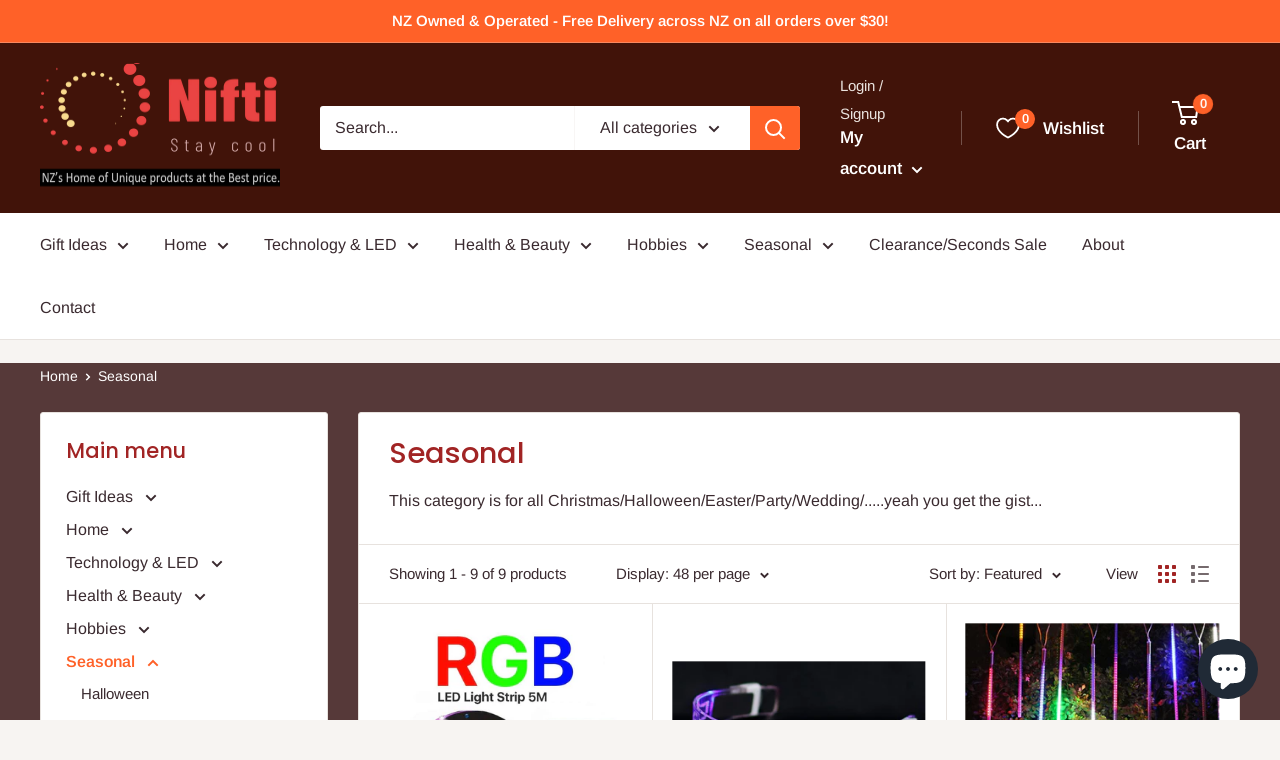

--- FILE ---
content_type: text/javascript
request_url: https://nifti.co.nz/cdn/shop/t/26/assets/custom.js?v=102476495355921946141671668056
body_size: -610
content:
//# sourceMappingURL=/cdn/shop/t/26/assets/custom.js.map?v=102476495355921946141671668056
